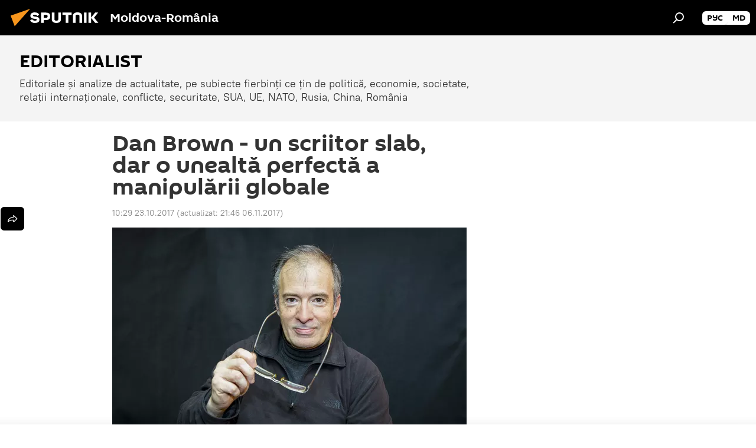

--- FILE ---
content_type: text/html; charset=utf-8
request_url: https://ro.sputniknews.com/20171023/dan-brown-scriitor-slab-unealta-perfecta-manipulare-globala-15205597.html
body_size: 21708
content:
<!DOCTYPE html><html lang="ro" data-lang="ron" data-charset="" dir="ltr"><head prefix="og: http://ogp.me/ns# fb: http://ogp.me/ns/fb# article: http://ogp.me/ns/article#"><title>Dan Brown - un scriitor slab, dar o unealtă perfectă a manipulării globale</title><meta name="description" content='"Acum principala teză promovată de Dan Brown este că Dumnezeu va fi înlocuit cu o conștiință globală - anulând astfel, logic, tot ceea ce lumea de până acum... 23.10.2017, Sputnik Moldova-România'><meta name="keywords" content="dragoș dumitriu"><meta http-equiv="X-UA-Compatible" content="IE=edge,chrome=1"><meta http-equiv="Content-Type" content="text/html; charset=utf-8"><meta name="robots" content="index, follow, max-image-preview:large"><meta name="viewport" content="width=device-width, initial-scale=1.0, maximum-scale=1.0, user-scalable=yes"><meta name="HandheldFriendly" content="true"><meta name="MobileOptimzied" content="width"><meta name="referrer" content="always"><meta name="format-detection" content="telephone=no"><meta name="format-detection" content="address=no"><link rel="alternate" type="application/rss+xml" href="https://ro.sputniknews.com/export/rss2/archive/index.xml"><link rel="canonical" href="https://ro.sputniknews.com/20171023/dan-brown-scriitor-slab-unealta-perfecta-manipulare-globala-15205597.html"><link rel="preload" as="image" href="https://cdnn1.img.md.sputniknews.com/img/1103/85/11038502_0:0:1823:1030_600x0_80_0_0_5d96f161ec4421c77eb4cc775934b3e4.jpg.webp"><link rel="preconnect" href="https://cdnn1.img.md.sputniknews.com/images/"><link rel="dns-prefetch" href="https://cdnn1.img.md.sputniknews.com/images/"><link rel="alternate" hreflang="ro" href="https://ro.sputniknews.com/20171023/dan-brown-scriitor-slab-unealta-perfecta-manipulare-globala-15205597.html"><link rel="alternate" hreflang="x-default" href="https://ro.sputniknews.com/20171023/dan-brown-scriitor-slab-unealta-perfecta-manipulare-globala-15205597.html"><link rel="apple-touch-icon" sizes="57x57" href="https://cdnn1.img.md.sputniknews.com/i/favicon/favicon-57x57.png"><link rel="apple-touch-icon" sizes="60x60" href="https://cdnn1.img.md.sputniknews.com/i/favicon/favicon-60x60.png"><link rel="apple-touch-icon" sizes="72x72" href="https://cdnn1.img.md.sputniknews.com/i/favicon/favicon-72x72.png"><link rel="apple-touch-icon" sizes="76x76" href="https://cdnn1.img.md.sputniknews.com/i/favicon/favicon-76x76.png"><link rel="apple-touch-icon" sizes="114x114" href="https://cdnn1.img.md.sputniknews.com/i/favicon/favicon-114x114.png"><link rel="apple-touch-icon" sizes="120x120" href="https://cdnn1.img.md.sputniknews.com/i/favicon/favicon-120x120.png"><link rel="apple-touch-icon" sizes="144x144" href="https://cdnn1.img.md.sputniknews.com/i/favicon/favicon-144x144.png"><link rel="apple-touch-icon" sizes="152x152" href="https://cdnn1.img.md.sputniknews.com/i/favicon/favicon-152x152.png"><link rel="apple-touch-icon" sizes="180x180" href="https://cdnn1.img.md.sputniknews.com/i/favicon/favicon-180x180.png"><link rel="icon" type="image/png" sizes="192x192" href="https://cdnn1.img.md.sputniknews.com/i/favicon/favicon-192x192.png"><link rel="icon" type="image/png" sizes="32x32" href="https://cdnn1.img.md.sputniknews.com/i/favicon/favicon-32x32.png"><link rel="icon" type="image/png" sizes="96x96" href="https://cdnn1.img.md.sputniknews.com/i/favicon/favicon-96x96.png"><link rel="icon" type="image/png" sizes="16x16" href="https://cdnn1.img.md.sputniknews.com/i/favicon/favicon-16x16.png"><link rel="manifest" href="/project_data/manifest.json?4"><meta name="msapplication-TileColor" content="#F4F4F4"><meta name="msapplication-TileImage" content="https://cdnn1.img.md.sputniknews.com/i/favicon/favicon-144x144.png"><meta name="theme-color" content="#F4F4F4"><link rel="shortcut icon" href="https://cdnn1.img.md.sputniknews.com/i/favicon/favicon.ico"><meta property="fb:app_id" content="565979577238890"><meta property="fb:pages" content="1244227432255085"><meta name="analytics:lang" content="ron"><meta name="analytics:title" content="Dan Brown - un scriitor slab, dar o unealtă perfectă a manipulării globale"><meta name="analytics:keyw" content="columnists, person_Drago_Dumitriu"><meta name="analytics:rubric" content=""><meta name="analytics:tags" content="EDITORIALIST, Dragoș Dumitriu"><meta name="analytics:site_domain" content="ro.sputniknews.com"><meta name="analytics:article_id" content="15205597"><meta name="analytics:url" content="https://ro.sputniknews.com/20171023/dan-brown-scriitor-slab-unealta-perfecta-manipulare-globala-15205597.html"><meta name="analytics:p_ts" content="1508743740"><meta name="analytics:author" content="Dragoș  Dumitriu"><meta name="analytics:isscroll" content="0"><meta property="og:url" content="https://ro.sputniknews.com/20171023/dan-brown-scriitor-slab-unealta-perfecta-manipulare-globala-15205597.html"><meta property="og:title" content="Dan Brown - un scriitor slab, dar o unealtă perfectă a manipulării globale"><meta property="og:description" content='"Acum principala teză promovată de Dan Brown este că Dumnezeu va fi înlocuit cu o conștiință globală - anulând astfel, logic, tot ceea ce lumea de până acum consideră firesc și incontestabil"'><meta property="og:type" content="article"><meta property="og:site_name" content="Sputnik Moldova-România"><meta property="og:locale" content="ro_MD"><meta property="og:image" content="https://cdnn1.img.md.sputniknews.com/img/1103/85/11038502_0:0:1823:1030_2072x0_60_0_0_28f7e7c24eabde201a7a804abf39c1be.jpg.webp"><meta name="relap-image" content="https://cdnn1.img.md.sputniknews.com/i/logo/logo-social.png"><meta name="twitter:card" content="summary_large_image"><meta name="twitter:image" content="https://cdnn1.img.md.sputniknews.com/img/1103/85/11038502_0:0:1823:1030_2072x0_60_0_0_28f7e7c24eabde201a7a804abf39c1be.jpg.webp"><meta property="article:published_time" content="20171023T1029+0300"><meta property="article:modified_time" content="20171106T2146+0200"><meta property="article:author" content="Dragoș  Dumitriu"><link rel="author" href="https://ro.sputniknews.com/author_dragos_dumitriu/"><meta property="article:section" content="Știri"><meta property="article:tag" content="Dragoș Dumitriu"><meta name="relap-entity-id" content="15205597"><meta property="fb:pages" content="1244227432255085"><link rel="preload" as="style" onload="this.onload=null;this.rel='stylesheet'" type="text/css" href="https://cdnn1.img.md.sputniknews.com/css/libs/fonts.min.css?911eb65935"><link rel="stylesheet" type="text/css" href="https://cdnn1.img.md.sputniknews.com/css/common.min.css?9149894256"><link rel="stylesheet" type="text/css" href="https://cdnn1.img.md.sputniknews.com/css/article.min.css?913fe17605"><script src="https://cdnn1.img.md.sputniknews.com/min/js/dist/head.js?9c9052ef3"></script><script data-iub-purposes="1">var _paq = _paq || []; (function() {var stackDomain = window.location.hostname.split('.').reverse();var domain = stackDomain[1] + '.' + stackDomain[0];_paq.push(['setCDNMask', new RegExp('cdn(\\w+).img.'+domain)]); _paq.push(['setSiteId', 'sputnik_md']); _paq.push(['trackPageView']); _paq.push(['enableLinkTracking']); var d=document, g=d.createElement('script'), s=d.getElementsByTagName('script')[0]; g.type='text/javascript'; g.defer=true; g.async=true; g.src='//a.sputniknews.com/js/sputnik.js'; s.parentNode.insertBefore(g,s); } )();</script><script type="text/javascript" src="https://cdnn1.img.md.sputniknews.com/min/js/libs/banners/adfx.loader.bind.js?98d724fe2"></script><script>
                (window.yaContextCb = window.yaContextCb || []).push(() => {
                    replaceOriginalAdFoxMethods();
                    window.Ya.adfoxCode.hbCallbacks = window.Ya.adfoxCode.hbCallbacks || [];
                })
            </script><!--В <head> сайта один раз добавьте код загрузчика-->
<script>window.yaContextCb = window.yaContextCb || []</script>
<script src="https://yandex.ru/ads/system/context.js" async></script><script>var endlessScrollFirst = 15205597; var endlessScrollUrl = '/services/article/infinity/'; var endlessScrollAlgorithm = ''; var endlessScrollQueue = [60122689, 60120510, 60073829, 60046531, 60039966, 59980350, 59978923, 59949126, 59946120, 59945929, 59733207, 59686929, 59602564, 59597663, 59573548];</script><script>var endlessScrollFirst = 15205597; var endlessScrollUrl = '/services/article/infinity/'; var endlessScrollAlgorithm = ''; var endlessScrollQueue = [60122689, 60120510, 60073829, 60046531, 60039966, 59980350, 59978923, 59949126, 59946120, 59945929, 59733207, 59686929, 59602564, 59597663, 59573548];</script></head><body id="body" data-ab="a" data-emoji="0" class="site_md m-page-article "><div class="schema_org" itemscope="itemscope" itemtype="https://schema.org/WebSite"><meta itemprop="name" content="Sputnik Moldova-România"><meta itemprop="alternateName" content="Sputnik Moldova-România"><meta itemprop="description" content="Știri de ultimă oră din România și din lume, știri pe surse interne și știri oficiale, externe legate de Rusia, UE, SUA, NATO – pe Sputnik ro"><a itemprop="url" href="https://ro.sputniknews.com" title="Sputnik Moldova-România"> </a><meta itemprop="image" content="https://ro.sputniknews.com/i/logo/logo.png"></div><ul class="schema_org" itemscope="itemscope" itemtype="http://schema.org/BreadcrumbList"><li itemprop="itemListElement" itemscope="itemscope" itemtype="http://schema.org/ListItem"><meta itemprop="name" content="Sputnik Moldova-România"><meta itemprop="position" content="1"><meta itemprop="item" content="https://ro.sputniknews.com"><a itemprop="url" href="https://ro.sputniknews.com" title="Sputnik Moldova-România"> </a></li><li itemprop="itemListElement" itemscope="itemscope" itemtype="http://schema.org/ListItem"><meta itemprop="name" content="Știri"><meta itemprop="position" content="2"><meta itemprop="item" content="https://ro.sputniknews.com/20171023/"><a itemprop="url" href="https://ro.sputniknews.com/20171023/" title="Știri"> </a></li><li itemprop="itemListElement" itemscope="itemscope" itemtype="http://schema.org/ListItem"><meta itemprop="name" content="Dan Brown - un scriitor slab, dar o unealtă perfectă a manipulării globale"><meta itemprop="position" content="3"><meta itemprop="item" content="https://ro.sputniknews.com/20171023/dan-brown-scriitor-slab-unealta-perfecta-manipulare-globala-15205597.html"><a itemprop="url" href="https://ro.sputniknews.com/20171023/dan-brown-scriitor-slab-unealta-perfecta-manipulare-globala-15205597.html" title="Dan Brown - un scriitor slab, dar o unealtă perfectă a manipulării globale"> </a></li></ul><div class="container"><div class="banner m-before-header m-article-desktop" data-position="article_desktop_header" data-infinity="1"><aside class="banner__content"><iframe class="relap-runtime-iframe" style="position:absolute;top:-9999px;left:-9999px;visibility:hidden;" srcdoc="<script src='https://relap.io/v7/relap.js' data-relap-token='HvaPHeJmpVila25r'></script>"></iframe>

<!--AdFox START-->
<!--riaru-->
<!--Площадка: md.sputniknews.ru / * / *-->
<!--Тип баннера: 100%x-->
<!--Расположение: 38323_r-bn23-х120-desk-->
<div id="adfox_article_desk100_120-1_1"></div>
<script>
    window.yaContextCb.push(()=>{
        Ya.adfoxCode.create({
            ownerId: 249922,
        containerId: 'adfox_article_desk100_120-1_1',
            params: {
                pp: 'bqot',
            ps: 'ckbh',
            p2: 'fluh',
            puid1: '',
            puid2: '',
            puid3: '',
            puid4: 'columnists:person_Drago_Dumitriu',
            puid5: ''
            }
        })
    })
</script></aside></div><div class="banner m-before-header m-article-mobile" data-position="article_mobile_header" data-infinity="1"><aside class="banner__content"><!--AdFox START-->
<!--riaru-->
<!--Площадка: md.sputniknews.ru / * / *-->
<!--Тип баннера: 100%x-->
<!--Расположение: 38328_r-bn28-х100-mob-->
<div id="adfox_article_mob-1-100-300_1"></div>
<script>
    window.yaContextCb.push(()=>{
        Ya.adfoxCode.create({
            ownerId: 249922,
        containerId: 'adfox_article_mob-1-100-300_1',
            params: {
                pp: 'bqov',
            ps: 'ckbh',
            p2: 'fluh',
            puid1: '',
            puid2: '',
            puid3: '',
            puid4: 'columnists:person_Drago_Dumitriu',
            puid5: ''
            }
        })
    })
</script></aside></div></div><div class="page" id="page"><div id="alerts"><script type="text/template" id="alertAfterRegisterTemplate">
                    
                        <div class="auth-alert m-hidden" id="alertAfterRegister">
                            <div class="auth-alert__text">
                                <%- data.success_title %> <br />
                                <%- data.success_email_1 %>
                                <span class="m-email"></span>
                                <%- data.success_email_2 %>
                            </div>
                            <div class="auth-alert__btn">
                                <button class="form__btn m-min m-black confirmEmail">
                                    <%- data.send %>
                                </button>
                            </div>
                        </div>
                    
                </script><script type="text/template" id="alertAfterRegisterNotifyTemplate">
                    
                        <div class="auth-alert" id="alertAfterRegisterNotify">
                            <div class="auth-alert__text">
                                <%- data.golink_1 %>
                                <span class="m-email">
                                    <%- user.mail %>
                                </span>
                                <%- data.golink_2 %>
                            </div>
                            <% if (user.registerConfirmCount <= 2 ) {%>
                                <div class="auth-alert__btn">
                                    <button class="form__btn m-min m-black confirmEmail">
                                        <%- data.send %>
                                    </button>
                                </div>
                            <% } %>
                        </div>
                    
                </script></div><div class="anchor" id="anchor"><div class="header " id="header"><div class="m-relative"><div class="container m-header"><div class="header__wrap"><div class="header__name"><div class="header__logo"><a href="/" title="Sputnik Moldova-România"><svg xmlns="http://www.w3.org/2000/svg" width="176" height="44" viewBox="0 0 176 44" fill="none"><path class="chunk_1" fill-rule="evenodd" clip-rule="evenodd" d="M45.8073 18.3817C45.8073 19.5397 47.1661 19.8409 49.3281 20.0417C54.1074 20.4946 56.8251 21.9539 56.8461 25.3743C56.8461 28.7457 54.2802 30.9568 48.9989 30.9568C44.773 30.9568 42.1067 29.1496 41 26.5814L44.4695 24.5688C45.3754 25.9277 46.5334 27.0343 49.4005 27.0343C51.3127 27.0343 52.319 26.4296 52.319 25.5751C52.319 24.5665 51.6139 24.2163 48.3942 23.866C43.7037 23.3617 41.3899 22.0029 41.3899 18.5824C41.3899 15.9675 43.3511 13 48.9359 13C52.9611 13 55.6274 14.8095 56.4305 17.1746L53.1105 19.1358C53.0877 19.1012 53.0646 19.0657 53.041 19.0295C52.4828 18.1733 51.6672 16.9224 48.6744 16.9224C46.914 16.9224 45.8073 17.4758 45.8073 18.3817ZM67.4834 13.3526H59.5918V30.707H64.0279V26.0794H67.4484C72.1179 26.0794 75.0948 24.319 75.0948 19.6401C75.0854 15.3138 72.6199 13.3526 67.4834 13.3526ZM67.4834 22.206H64.0186V17.226H67.4834C69.8975 17.226 70.654 18.0291 70.654 19.6891C70.6587 21.6527 69.6524 22.206 67.4834 22.206ZM88.6994 24.7206C88.6994 26.2289 87.4924 27.0857 85.3794 27.0857C83.3178 27.0857 82.1597 26.2289 82.1597 24.7206V13.3526H77.7236V25.0264C77.7236 28.6477 80.7425 30.9615 85.4704 30.9615C89.9999 30.9615 93.1168 28.8601 93.1168 25.0264V13.3526H88.6808L88.6994 24.7206ZM136.583 13.3526H132.159V30.7023H136.583V13.3526ZM156.097 13.3526L149.215 21.9235L156.45 30.707H151.066L144.276 22.4559V30.707H139.85V13.3526H144.276V21.8021L151.066 13.3526H156.097ZM95.6874 17.226H101.221V30.707H105.648V17.226H111.181V13.3526H95.6874V17.226ZM113.49 18.7342C113.49 15.2134 116.458 13 121.085 13C125.715 13 128.888 15.0616 128.902 18.7342V30.707H124.466V18.935C124.466 17.6789 123.259 16.8734 121.146 16.8734C119.094 16.8734 117.926 17.6789 117.926 18.935V30.707H113.49V18.7342Z" fill="white"></path><path class="chunk_2" d="M41 7L14.8979 36.5862L8 18.431L41 7Z" fill="#F8961D"></path></svg></a></div><div class="header__project"><span class="header__project-title">Moldova-România</span></div></div><div class="header__controls" data-nosnippet=""><div class="share m-header" data-id="15205597" data-url="https://ro.sputniknews.com/20171023/dan-brown-scriitor-slab-unealta-perfecta-manipulare-globala-15205597.html" data-title="Dan Brown - un scriitor slab, dar o unealtă perfectă a manipulării globale"></div><div class="header__menu"><span class="header__menu-item" data-modal-open="search"><svg class="svg-icon"><use xmlns:xlink="http://www.w3.org/1999/xlink" xlink:href="/i/sprites/package/inline.svg?63#search"></use></svg></span></div><div class="switcher m-double"><div class="switcher__label"><span class="switcher__title"></span><span class="switcher__icon"><svg class="svg-icon"><use xmlns:xlink="http://www.w3.org/1999/xlink" xlink:href="/i/sprites/package/inline.svg?63#arrowDown"></use></svg></span></div><div class="switcher__dropdown"><div translate="no" class="notranslate"><div class="switcher__list"><a href="https://md.sputniknews.ru/" class="switcher__link"><span class="switcher__project">Sputnik Молдова</span><span class="switcher__abbr" data-abbr="рус">рус</span></a><a href="https://md.sputniknews.com/" class="switcher__link"><span class="switcher__project">Sputnik Moldova</span><span class="switcher__abbr" data-abbr="md">md</span></a></div></div></div></div></div></div></div></div></div></div><script>var GLOBAL = GLOBAL || {}; GLOBAL.translate = {}; GLOBAL.rtl = 0; GLOBAL.lang = "ron"; GLOBAL.design = "md"; GLOBAL.charset = ""; GLOBAL.project = "sputnik_md"; GLOBAL.htmlCache = 1; GLOBAL.translate.search = {}; GLOBAL.translate.search.notFound = "Nu a fost găsit nimic"; GLOBAL.translate.search.stringLenght = "Introduceți mai multe litere pentru căutare"; GLOBAL.www = "https://ro.sputniknews.com"; GLOBAL.seo = {}; GLOBAL.seo.title = ""; GLOBAL.seo.keywords = ""; GLOBAL.seo.description = ""; GLOBAL.sock = {}; GLOBAL.sock.server = "https://cm.sputniknews.com/chat"; GLOBAL.sock.lang = "ron"; GLOBAL.sock.project = "sputnik_md"; GLOBAL.social = {}; GLOBAL.social.fbID = "565979577238890"; GLOBAL.share = [ { name: 'twitter', mobile: false },{ name: 'odnoklassniki', mobile: false },{ name: 'telegram', mobile: false },{ name: 'whatsapp', mobile: false },{ name: 'messenger', mobile: true } ]; GLOBAL.csrf_token = ''; GLOBAL.search = {}; GLOBAL.auth = {}; GLOBAL.auth.status = 'error'; GLOBAL.auth.provider = ''; GLOBAL.auth.twitter = '/id/twitter/request/'; GLOBAL.auth.facebook = '/id/facebook/request/'; GLOBAL.auth.vkontakte = '/id/vkontakte/request/'; GLOBAL.auth.google = '/id/google/request/'; GLOBAL.auth.ok = '/id/ok/request/'; GLOBAL.auth.apple = '/id/apple/request/'; GLOBAL.auth.moderator = ''; GLOBAL.user = {}; GLOBAL.user.id = ""; GLOBAL.user.emailActive = ""; GLOBAL.user.registerConfirmCount = 0; GLOBAL.article = GLOBAL.article || {}; GLOBAL.article.id = 15205597; GLOBAL.article.chat_expired = !!1; GLOBAL.chat = GLOBAL.chat || {}; GLOBAL.chat.show = !!1; GLOBAL.locale = {"convertDate":{"yesterday":"Ieri","hours":{"nominative":"%{s} \u043c\u0438\u043d\u0443\u0442\u0443 \u043d\u0430\u0437\u0430\u0434","genitive":"%{s} \u043c\u0438\u043d\u0443\u0442\u044b \u043d\u0430\u0437\u0430\u0434"},"minutes":{"nominative":"%{s} \u0447\u0430\u0441 \u043d\u0430\u0437\u0430\u0434","genitive":"%{s} \u0447\u0430\u0441\u0430 \u043d\u0430\u0437\u0430\u0434"}},"js_templates":{"unread":"\u041d\u0435\u043f\u0440\u043e\u0447\u0438\u0442\u0430\u043d\u043d\u044b\u0435","you":"\u0412\u044b","author":"\u0430\u0432\u0442\u043e\u0440","report":"\u041f\u043e\u0436\u0430\u043b\u043e\u0432\u0430\u0442\u044c\u0441\u044f","reply":"\u041e\u0442\u0432\u0435\u0442\u0438\u0442\u044c","block":"\u0417\u0430\u0431\u043b\u043e\u043a\u0438\u0440\u043e\u0432\u0430\u0442\u044c","remove":"\u0423\u0434\u0430\u043b\u0438\u0442\u044c","closeall":"\u0417\u0430\u043a\u0440\u044b\u0442\u044c \u0432\u0441\u0435","notifications":"Notificaciones","disable_twelve":"\u041e\u0442\u043a\u043b\u044e\u0447\u0438\u0442\u044c \u043d\u0430 12 \u0447\u0430\u0441\u043e\u0432","new_message":"\u041d\u043e\u0432\u043e\u0435 \u0441\u043e\u043e\u0431\u0449\u0435\u043d\u0438\u0435 \u043e\u0442sputniknews.ru","acc_block":"\u0412\u0430\u0448 \u0430\u043a\u043a\u0430\u0443\u043d\u0442 \u0437\u0430\u0431\u043b\u043e\u043a\u0438\u0440\u043e\u0432\u0430\u043d \u0430\u0434\u043c\u0438\u043d\u0438\u0441\u0442\u0440\u0430\u0442\u043e\u0440\u043e\u043c \u0441\u0430\u0439\u0442\u0430","acc_unblock":"\u0412\u0430\u0448 \u0430\u043a\u043a\u0430\u0443\u043d\u0442 \u0440\u0430\u0437\u0431\u043b\u043e\u043a\u0438\u0440\u043e\u0432\u0430\u043d \u0430\u0434\u043c\u0438\u043d\u0438\u0441\u0442\u0440\u0430\u0442\u043e\u0440\u043e\u043c \u0441\u0430\u0439\u0442\u0430","you_subscribe_1":"\u0412\u044b \u043f\u043e\u0434\u043f\u0438\u0441\u0430\u043d\u044b \u043d\u0430 \u0442\u0435\u043c\u0443 ","you_subscribe_2":"\u0423\u043f\u0440\u0430\u0432\u043b\u044f\u0442\u044c \u0441\u0432\u043e\u0438\u043c\u0438 \u043f\u043e\u0434\u043f\u0438\u0441\u043a\u0430\u043c\u0438 \u0432\u044b \u043c\u043e\u0436\u0435\u0442\u0435 \u0432 \u043b\u0438\u0447\u043d\u043e\u043c \u043a\u0430\u0431\u0438\u043d\u0435\u0442\u0435","you_received_warning_1":"\u0412\u044b \u043f\u043e\u043b\u0443\u0447\u0438\u043b\u0438 ","you_received_warning_2":" \u043f\u0440\u0435\u0434\u0443\u043f\u0440\u0435\u0436\u0434\u0435\u043d\u0438\u0435. \u0423\u0432\u0430\u0436\u0430\u0439\u0442\u0435 \u0434\u0440\u0443\u0433\u0438\u0445 \u0443\u0447\u0430\u0441\u0442\u043d\u0438\u043a\u043e\u0432 \u0438 \u043d\u0435 \u043d\u0430\u0440\u0443\u0448\u0430\u0439\u0442\u0435 \u043f\u0440\u0430\u0432\u0438\u043b\u0430 \u043a\u043e\u043c\u043c\u0435\u043d\u0442\u0438\u0440\u043e\u0432\u0430\u043d\u0438\u044f. \u041f\u043e\u0441\u043b\u0435 \u0442\u0440\u0435\u0442\u044c\u0435\u0433\u043e \u043d\u0430\u0440\u0443\u0448\u0435\u043d\u0438\u044f \u0432\u044b \u0431\u0443\u0434\u0435\u0442\u0435 \u0437\u0430\u0431\u043b\u043e\u043a\u0438\u0440\u043e\u0432\u0430\u043d\u044b \u043d\u0430 12 \u0447\u0430\u0441\u043e\u0432.","block_time":"\u0421\u0440\u043e\u043a \u0431\u043b\u043e\u043a\u0438\u0440\u043e\u0432\u043a\u0438: ","hours":" \u0447\u0430\u0441\u043e\u0432","forever":"\u043d\u0430\u0432\u0441\u0435\u0433\u0434\u0430","feedback":"\u0421\u0432\u044f\u0437\u0430\u0442\u044c\u0441\u044f","my_subscriptions":"\u041c\u043e\u0438 \u043f\u043e\u0434\u043f\u0438\u0441\u043a\u0438","rules":"\u041f\u0440\u0430\u0432\u0438\u043b\u0430 \u043a\u043e\u043c\u043c\u0435\u043d\u0442\u0438\u0440\u043e\u0432\u0430\u043d\u0438\u044f \u043c\u0430\u0442\u0435\u0440\u0438\u0430\u043b\u043e\u0432","chat":"\u0427\u0430\u0442: ","chat_new_messages":"\u041d\u043e\u0432\u044b\u0435 \u0441\u043e\u043e\u0431\u0449\u0435\u043d\u0438\u044f \u0432 \u0447\u0430\u0442\u0435","chat_moder_remove_1":"\u0412\u0430\u0448\u0435 \u0441\u043e\u043e\u0431\u0449\u0435\u043d\u0438\u0435 ","chat_moder_remove_2":" \u0431\u044b\u043b\u043e \u0443\u0434\u0430\u043b\u0435\u043d\u043e \u0430\u0434\u043c\u0438\u043d\u0438\u0441\u0442\u0440\u0430\u0442\u043e\u0440\u043e\u043c","chat_close_time_1":"\u0412 \u0447\u0430\u0442\u0435 \u043d\u0438\u043a\u0442\u043e \u043d\u0435 \u043f\u0438\u0441\u0430\u043b \u0431\u043e\u043b\u044c\u0448\u0435 12 \u0447\u0430\u0441\u043e\u0432, \u043e\u043d \u0437\u0430\u043a\u0440\u043e\u0435\u0442\u0441\u044f \u0447\u0435\u0440\u0435\u0437 ","chat_close_time_2":" \u0447\u0430\u0441\u043e\u0432","chat_new_emoji_1":"\u041d\u043e\u0432\u044b\u0435 \u0440\u0435\u0430\u043a\u0446\u0438\u0438 ","chat_new_emoji_2":" \u0432\u0430\u0448\u0435\u043c\u0443 \u0441\u043e\u043e\u0431\u0449\u0435\u043d\u0438\u044e ","chat_message_reply_1":"\u041d\u0430 \u0432\u0430\u0448 \u043a\u043e\u043c\u043c\u0435\u043d\u0442\u0430\u0440\u0438\u0439 ","chat_message_reply_2":" \u043e\u0442\u0432\u0435\u0442\u0438\u043b \u043f\u043e\u043b\u044c\u0437\u043e\u0432\u0430\u0442\u0435\u043b\u044c ","emoji_1":"\u00cemi place","emoji_2":"Z\u00e2mbet","emoji_3":"Mirare","emoji_4":"Triste\u021be","emoji_5":"Revolt\u0103tor","emoji_6":"Nu-mi place","site_subscribe_podcast":{"success":"\u0421\u043f\u0430\u0441\u0438\u0431\u043e, \u0432\u044b \u043f\u043e\u0434\u043f\u0438\u0441\u0430\u043d\u044b \u043d\u0430 \u0440\u0430\u0441\u0441\u044b\u043b\u043a\u0443! \u041d\u0430\u0441\u0442\u0440\u043e\u0438\u0442\u044c \u0438\u043b\u0438 \u043e\u0442\u043c\u0435\u043d\u0438\u0442\u044c \u043f\u043e\u0434\u043f\u0438\u0441\u043a\u0443 \u043c\u043e\u0436\u043d\u043e \u0432 \u043b\u0438\u0447\u043d\u043e\u043c \u043a\u0430\u0431\u0438\u043d\u0435\u0442\u0435","subscribed":"\u0412\u044b \u0443\u0436\u0435 \u043f\u043e\u0434\u043f\u0438\u0441\u0430\u043d\u044b \u043d\u0430 \u044d\u0442\u0443 \u0440\u0430\u0441\u0441\u044b\u043b\u043a\u0443","error":"\u041f\u0440\u043e\u0438\u0437\u043e\u0448\u043b\u0430 \u043d\u0435\u043f\u0440\u0435\u0434\u0432\u0438\u0434\u0435\u043d\u043d\u0430\u044f \u043e\u0448\u0438\u0431\u043a\u0430. \u041f\u043e\u0436\u0430\u043b\u0443\u0439\u0441\u0442\u0430, \u043f\u043e\u0432\u0442\u043e\u0440\u0438\u0442\u0435 \u043f\u043e\u043f\u044b\u0442\u043a\u0443 \u043f\u043e\u0437\u0436\u0435"}},"smartcaptcha":{"site_key":"ysc1_Zf0zfLRI3tRHYHJpbX6EjjBcG1AhG9LV0dmZQfJu8ba04c1b"}}; GLOBAL = {...GLOBAL, ...{"subscribe":{"email":"Introduce\u021bi adresa de e-mail","button":"Abonare","send":"Mul\u021bumim, v-a fost expediat un e-mail cu link pentru confirmarea abon\u0103rii","subscribe":"Mul\u021bumim, sunte\u021bi abonat la newsletter! Pute\u021bi configura sau anula abonamentul \u00een cabinetul personal","confirm":"Sunte\u021bi deja abonat la acest newsletter","registration":{"@attributes":{"button":"\u0417\u0430\u0440\u0435\u0433\u0438\u0441\u0442\u0440\u0438\u0440\u043e\u0432\u0430\u0442\u044c\u0441\u044f"}},"social":{"@attributes":{"count":"11"},"comment":[{},{}],"item":[{"@attributes":{"type":"yt","title":"YouTube"}},{"@attributes":{"type":"sc","title":"SoundCloud"}},{"@attributes":{"type":"ok","title":"odnoklassniki"}},{"@attributes":{"type":"tw","title":"twitter"}},{"@attributes":{"type":"tam","title":"tamtam"}},{"@attributes":{"type":"vk","title":"vkontakte"}},{"@attributes":{"type":"tg","title":"telegram"}},{"@attributes":{"type":"yd","title":"yandex dzen"}},{"@attributes":{"type":"vb","title":"viber"}}]}}}}; GLOBAL.js = {}; GLOBAL.js.videoplayer = "https://cdnn1.img.md.sputniknews.com/min/js/dist/videoplayer.js?9651130d6"; GLOBAL.userpic = "/userpic/"; GLOBAL.gmt = ""; GLOBAL.tz = "+0200"; GLOBAL.projectList = [ { title: 'Internațional', country: [ { title: 'Engleză', url: 'https://sputnikglobe.com', flag: 'flags-INT', lang: 'International', lang2: 'English' }, ] }, { title: 'Orientul Mijlociu', country: [ { title: 'Arabă', url: 'https://sarabic.ae/', flag: 'flags-INT', lang: 'Sputnik عربي', lang2: 'Arabic' }, { title: 'Turcă', url: 'https://anlatilaninotesi.com.tr/', flag: 'flags-TUR', lang: 'Türkiye', lang2: 'Türkçe' }, { title: 'Farsi', url: 'https://spnfa.ir/', flag: 'flags-INT', lang: 'Sputnik ایران', lang2: 'Persian' }, { title: 'Dari', url: 'https://sputnik.af/', flag: 'flags-INT', lang: 'Sputnik افغانستان', lang2: 'Dari' }, ] }, { title: 'America Latină', country: [ { title: 'Spaniolă', url: 'https://noticiaslatam.lat/', flag: 'flags-INT', lang: 'Mundo', lang2: 'Español' }, { title: 'Portugheză', url: 'https://noticiabrasil.net.br/', flag: 'flags-BRA', lang: 'Brasil', lang2: 'Português' }, ] }, { title: 'Asia de Sud', country: [ { title: 'Hindi', url: 'https://hindi.sputniknews.in', flag: 'flags-IND', lang: 'भारत', lang2: 'हिंदी' }, { title: 'Engleză', url: 'https://sputniknews.in', flag: 'flags-IND', lang: 'India', lang2: 'English' }, ] }, { title: 'Asia de Est și de Sud-Est', country: [ { title: 'Vietnameză', url: 'https://kevesko.vn/', flag: 'flags-VNM', lang: 'Việt Nam', lang2: 'Tiếng Việt' }, { title: 'Japoneză', url: 'https://sputniknews.jp/', flag: 'flags-JPN', lang: '日本', lang2: '日本語' }, { title: 'Chineză', url: 'https://sputniknews.cn/', flag: 'flags-CHN', lang: '中国', lang2: '中文' }, ] }, { title: 'Asia Centrală', country: [ { title: 'Cazahă', url: 'https://sputnik.kz/', flag: 'flags-KAZ', lang: 'Қазақстан', lang2: 'Қазақ тілі' }, { title: 'Kirghiză', url: 'https://sputnik.kg/', flag: 'flags-KGZ', lang: 'Кыргызстан', lang2: 'Кыргызча' }, { title: 'Uzbecă', url: 'https://oz.sputniknews.uz/', flag: 'flags-UZB', lang: 'Oʻzbekiston', lang2: 'Ўзбекча' }, { title: 'Tadjică', url: 'https://sputnik.tj/', flag: 'flags-TJK', lang: 'Тоҷикистон', lang2: 'Тоҷикӣ' }, ] }, { title: 'Africa', country: [ { title: 'Franceză', url: 'https://fr.sputniknews.africa/', flag: 'flags-INT', lang: 'Afrique', lang2: 'Français' }, { title: 'Engleză', url: 'https://en.sputniknews.africa', flag: 'flags-INT', lang: 'Africa', lang2: 'English' }, ] }, { title: 'Caucaz', country: [ { title: 'Armeană', url: 'https://arm.sputniknews.ru/', flag: 'flags-ARM', lang: 'Արմենիա', lang2: 'Հայերեն' }, { title: 'Abhază', url: 'https://sputnik-abkhazia.info/', flag: 'flags-ABH', lang: 'Аҧсны', lang2: 'Аҧсышәала' }, { title: 'Osetă', url: 'https://sputnik-ossetia.com/', flag: 'flags-OST', lang: 'Хуссар Ирыстон', lang2: 'Иронау' }, { title: 'Georgiană', url: 'https://sputnik-georgia.com/', flag: 'flags-GEO', lang: 'საქართველო', lang2: 'ქართული' }, { title: 'Azeră', url: 'https://sputnik.az/', flag: 'flags-AZE', lang: 'Azərbaycan', lang2: 'Аzərbaycanca' }, ] }, { title: 'Europa', country: [ { title: 'Sârbă', url: 'https://sputnikportal.rs/', flag: 'flags-SRB', lang: 'Србиjа', lang2: 'Српски' }, { title: 'Rusă', url: 'https://lv.sputniknews.ru/', flag: 'flags-LVA', lang: 'Latvija', lang2: 'Русский' }, { title: 'Rusă', url: 'https://lt.sputniknews.ru/', flag: 'flags-LTU', lang: 'Lietuva', lang2: 'Русский' }, { title: 'Moldovenească', url: 'https://md.sputniknews.com/', flag: 'flags-MDA', lang: 'Moldova', lang2: 'Moldovenească' }, { title: 'Belarusă', url: 'https://bel.sputnik.by/', flag: 'flags-BLR', lang: 'Беларусь', lang2: 'Беларускi' } ] }, ];</script><div class="wrapper" id="endless" data-infinity-max-count="2"><div class="endless__item " data-infinity="1" data-supertag="1" data-remove-fat="0" data-advertisement-project="0" data-remove-advertisement="0" data-id="15205597" data-date="20171023" data-endless="1" data-domain="ro.sputniknews.com" data-project="sputnik_md" data-url="/20171023/dan-brown-scriitor-slab-unealta-perfecta-manipulare-globala-15205597.html" data-full-url="https://ro.sputniknews.com/20171023/dan-brown-scriitor-slab-unealta-perfecta-manipulare-globala-15205597.html" data-title="Dan Brown - un scriitor slab, dar o unealtă perfectă a manipulării globale" data-published="2017-10-23T10:29+0300" data-text-length="0" data-keywords="dragoș dumitriu" data-author="Dragoș  Dumitriu" data-analytics-keyw="person_Drago_Dumitriu" data-analytics-rubric="" data-analytics-tags="EDITORIALIST, Dragoș Dumitriu" data-article-show="" data-chat-expired="" data-pts="1508743740" data-article-type="article" data-is-scroll="1" data-head-title="Dan Brown - un scriitor slab, dar o unealtă perfectă a manipulării globale - Sputnik Moldova-România, 23.10.2017"><a href="/columnists/" class="container article__supertag-header m-columnists " title="EDITORIALIST"><div class="article__supertag-header-align"><div class="article__supertag-header-title">EDITORIALIST</div><div class="article__supertag-header-announce">Editoriale și analize de actualitate, pe subiecte fierbinți ce țin de politică, economie, societate, relații internaționale, conflicte, securitate, SUA, UE, NATO, Rusia, China, România</div></div></a><div class="container m-content"><div class="layout"><div class="article "><div class="article__meta" itemscope="" itemtype="https://schema.org/Article"><div itemprop="mainEntityOfPage">https://ro.sputniknews.com/20171023/dan-brown-scriitor-slab-unealta-perfecta-manipulare-globala-15205597.html</div><a itemprop="url" href="https://ro.sputniknews.com/20171023/dan-brown-scriitor-slab-unealta-perfecta-manipulare-globala-15205597.html" title="Dan Brown - un scriitor slab, dar o unealtă perfectă a manipulării globale"></a><div itemprop="headline">Dan Brown - un scriitor slab, dar o unealtă perfectă a manipulării globale</div><div itemprop="name">Dan Brown - un scriitor slab, dar o unealtă perfectă a manipulării globale</div><div itemprop="alternateName">Sputnik Moldova-România</div><div itemprop="description">"Acum principala teză promovată de Dan Brown este că Dumnezeu va fi înlocuit cu o conștiință globală - anulând astfel, logic, tot ceea ce lumea de până acum... 23.10.2017, Sputnik Moldova-România</div><div itemprop="datePublished">2017-10-23T10:29+0300</div><div itemprop="dateCreated">2017-10-23T10:29+0300</div><div itemprop="dateModified">2017-11-06T21:46+0200</div><div itemprop="associatedMedia">https://cdnn1.img.md.sputniknews.com/img/1103/85/11038502_0:0:1823:1030_1920x0_80_0_0_1b87e646506aea5274f48308a1fef9ae.jpg.webp</div><div itemprop="copyrightHolder" itemscope="" itemtype="http://schema.org/Organization"><div itemprop="name">Sputnik Moldova-România</div><a itemprop="url" href="https://ro.sputniknews.com" title="Sputnik Moldova-România"> </a><div itemprop="email">media@sputniknews.com</div><div itemprop="telephone">+74956456601</div><div itemprop="legalName">MIA „Rossiya Segodnya“</div><div itemprop="logo" itemscope="" itemtype="https://schema.org/ImageObject"><a itemprop="url" href="https://ro.sputniknews.com/i/logo/logo.png" title="Sputnik Moldova-România"> </a><a itemprop="contentUrl" href="https://ro.sputniknews.com/i/logo/logo.png" title="Sputnik Moldova-România"> </a><div itemprop="width">252</div><div itemprop="height">60</div></div></div><div itemprop="copyrightYear">2017</div><div itemprop="creator" itemscope="" itemtype="http://schema.org/Person"><div itemprop="name">Dragoș  Dumitriu</div><a itemprop="url" href="https://ro.sputniknews.com/author_dragos_dumitriu/"> </a><div itemprop="image">https://cdnn1.img.md.sputniknews.com/img/2603/16/26031646_473:0:2521:2048_100x100_80_0_0_77ed603afb0183f181e7c2a0ec76a8aa.jpg.webp</div></div><div itemprop="editor" itemscope="" itemtype="http://schema.org/Person"><div itemprop="name">Dragoș  Dumitriu</div><a itemprop="url" href="https://ro.sputniknews.com/author_dragos_dumitriu/"> </a><div itemprop="image">https://cdnn1.img.md.sputniknews.com/img/2603/16/26031646_473:0:2521:2048_100x100_80_0_0_77ed603afb0183f181e7c2a0ec76a8aa.jpg.webp</div></div><div itemprop="genre">Știri</div><div itemprop="inLanguage">ro_MD</div><div itemprop="sourceOrganization" itemscope="" itemtype="http://schema.org/Organization"><div itemprop="name">Sputnik Moldova-România</div><a itemprop="url" href="https://ro.sputniknews.com" title="Sputnik Moldova-România"> </a><div itemprop="email">media@sputniknews.com</div><div itemprop="telephone">+74956456601</div><div itemprop="legalName">MIA „Rossiya Segodnya“</div><div itemprop="logo" itemscope="" itemtype="https://schema.org/ImageObject"><a itemprop="url" href="https://ro.sputniknews.com/i/logo/logo.png" title="Sputnik Moldova-România"> </a><a itemprop="contentUrl" href="https://ro.sputniknews.com/i/logo/logo.png" title="Sputnik Moldova-România"> </a><div itemprop="width">252</div><div itemprop="height">60</div></div></div><div itemprop="image" itemscope="" itemtype="https://schema.org/ImageObject"><a itemprop="url" href="https://cdnn1.img.md.sputniknews.com/img/1103/85/11038502_0:0:1823:1030_1920x0_80_0_0_1b87e646506aea5274f48308a1fef9ae.jpg.webp" title="Dragoș Dumitriu"></a><a itemprop="contentUrl" href="https://cdnn1.img.md.sputniknews.com/img/1103/85/11038502_0:0:1823:1030_1920x0_80_0_0_1b87e646506aea5274f48308a1fef9ae.jpg.webp" title="Dragoș Dumitriu"></a><div itemprop="width">1920</div><div itemprop="height">1080</div><div itemprop="representativeOfPage">true</div></div><a itemprop="thumbnailUrl" href="https://cdnn1.img.md.sputniknews.com/img/1103/85/11038502_0:0:1823:1030_1920x0_80_0_0_1b87e646506aea5274f48308a1fef9ae.jpg.webp"></a><div itemprop="image" itemscope="" itemtype="https://schema.org/ImageObject"><a itemprop="url" href="https://cdnn1.img.md.sputniknews.com/img/1103/85/11038502_0:36:1824:1183_1920x0_80_0_0_57cc00f07ad562232240b8245a3d123f.jpg.webp" title="Dragoș Dumitriu"></a><a itemprop="contentUrl" href="https://cdnn1.img.md.sputniknews.com/img/1103/85/11038502_0:36:1824:1183_1920x0_80_0_0_57cc00f07ad562232240b8245a3d123f.jpg.webp" title="Dragoș Dumitriu"></a><div itemprop="width">1920</div><div itemprop="height">1440</div><div itemprop="representativeOfPage">true</div></div><a itemprop="thumbnailUrl" href="https://cdnn1.img.md.sputniknews.com/img/1103/85/11038502_0:36:1824:1183_1920x0_80_0_0_57cc00f07ad562232240b8245a3d123f.jpg.webp">https://cdnn1.img.md.sputniknews.com/img/1103/85/11038502_0:36:1824:1183_1920x0_80_0_0_57cc00f07ad562232240b8245a3d123f.jpg.webp</a><div itemprop="image" itemscope="" itemtype="https://schema.org/ImageObject"><a itemprop="url" href="https://cdnn1.img.md.sputniknews.com/img/1103/85/11038502_332:0:1437:1215_1920x0_80_0_0_304d6bdca652c36711657c0cbeb65254.jpg.webp" title="Dragoș Dumitriu"></a><a itemprop="contentUrl" href="https://cdnn1.img.md.sputniknews.com/img/1103/85/11038502_332:0:1437:1215_1920x0_80_0_0_304d6bdca652c36711657c0cbeb65254.jpg.webp" title="Dragoș Dumitriu"></a><div itemprop="width">1920</div><div itemprop="height">1920</div><div itemprop="representativeOfPage">true</div></div><a itemprop="thumbnailUrl" href="https://cdnn1.img.md.sputniknews.com/img/1103/85/11038502_332:0:1437:1215_1920x0_80_0_0_304d6bdca652c36711657c0cbeb65254.jpg.webp" title="Dragoș Dumitriu"></a><div itemprop="publisher" itemscope="" itemtype="http://schema.org/Organization"><div itemprop="name">Sputnik Moldova-România</div><a itemprop="url" href="https://ro.sputniknews.com" title="Sputnik Moldova-România"> </a><div itemprop="email">media@sputniknews.com</div><div itemprop="telephone">+74956456601</div><div itemprop="legalName">MIA „Rossiya Segodnya“</div><div itemprop="logo" itemscope="" itemtype="https://schema.org/ImageObject"><a itemprop="url" href="https://ro.sputniknews.com/i/logo/logo.png" title="Sputnik Moldova-România"> </a><a itemprop="contentUrl" href="https://ro.sputniknews.com/i/logo/logo.png" title="Sputnik Moldova-România"> </a><div itemprop="width">252</div><div itemprop="height">60</div></div></div><div itemprop="author" itemscope="" itemtype="http://schema.org/Person"><div itemprop="name">Dragoș  Dumitriu</div><a itemprop="url" href="https://ro.sputniknews.com/author_dragos_dumitriu/"> </a><div itemprop="image">https://cdnn1.img.md.sputniknews.com/img/2603/16/26031646_473:0:2521:2048_100x100_80_0_0_77ed603afb0183f181e7c2a0ec76a8aa.jpg.webp</div></div><div itemprop="keywords">dragoș dumitriu</div><div itemprop="about" itemscope="" itemtype="https://schema.org/Thing"><div itemprop="name">dragoș dumitriu</div></div></div><div class="article__header"><h1 class="article__title">Dan Brown - un scriitor slab, dar o unealtă perfectă a manipulării globale</h1><div class="article__info " data-nosnippet=""><div class="article__info-date"><a href="/20171023/" class="" title="Arhiva știrilor" data-unixtime="1508743740">10:29 23.10.2017</a> <span class="article__info-date-modified " data-unixtime="1509997585"> (actualizat: <span class="date">21:46 06.11.2017</span>)</span></div><div class="article__view" data-id="15205597"></div></div><div class="article__announce"><div class="media" data-media-tipe="s405x229"><div class="media__size"><div class="photoview__open" data-photoview-group="15205597" data-photoview-src="https://cdnn1.img.md.sputniknews.com/img/1103/85/11038502_0:0:1824:1216_1440x900_80_0_1_546320f8d94120b4afcc19aafeb8664e.jpg.webp?source-sid=miroslav_rotari" data-photoview-image-id="11038501" data-photoview-sharelink="https://ro.sputniknews.com/20171023/dan-brown-scriitor-slab-unealta-perfecta-manipulare-globala-15205597.html?share-img=11038501"><noindex><div class="photoview__open-info"><span class="photoview__copyright">© Sputnik / Miroslav Rotari</span><span class="photoview__ext-link"></span><span class="photoview__desc-text">Dragoș Dumitriu</span></div></noindex><img media-type="s405x229" data-source-sid="miroslav_rotari" alt="Dragoș Dumitriu - Sputnik Moldova-România" title="Dragoș Dumitriu" src="https://cdnn1.img.md.sputniknews.com/img/1103/85/11038502_0:0:1823:1030_600x0_80_0_0_5d96f161ec4421c77eb4cc775934b3e4.jpg.webp"></div></div><div class="media__copyright " data-nosnippet=""><div class="media__copyright-item m-copyright">© Sputnik / Miroslav Rotari</div></div></div></div><div class="article__news-services-subscribe" data-modal-open="subscribe"><span class="article__news-services-subscribe-label">Abonare</span><ul class="article__news-services-subscribe-list"><li class="article__news-services-subscribe-item social-service" title="OK" data-name="odnoklassniki"><svg class="svg-icon"><use xmlns:xlink="http://www.w3.org/1999/xlink" xlink:href="/i/sprites/package/inline.svg?63#odnoklassniki"></use></svg></li></ul></div><div class="article__author"><div class="article__author-item"><div class="article__author-wrapper"><div class="article__author-image"><img media-type="ar1x1" data-source-sid="osmatesco" alt="Dragoș Dumitriu - Sputnik Moldova-România" title="Dragoș Dumitriu" src="https://cdnn1.img.md.sputniknews.com/img/2603/16/26031646_473:0:2521:2048_100x100_80_0_0_77ed603afb0183f181e7c2a0ec76a8aa.jpg.webp"></div><div class="article__author-info"><div class="article__author-name">Dragoș  Dumitriu</div><div class="article__author-links"><a class="m-color-main" href="/author_dragos_dumitriu/" title="Materialele autorului">Materialele autorului</a></div></div></div></div></div><div class="article__announce-text">"Acum principala teză promovată de Dan Brown este că Dumnezeu va fi înlocuit cu o conștiință globală - anulând astfel, logic, tot ceea ce lumea de până acum consideră firesc și incontestabil"</div></div><div class="article__body"><div class="article__block" data-type="text"><div class="article__text"><p>Nu eu, ci critica anglo-saxonă &#238;l numește "un scriitor slab", care are probleme majore cu gramatica. Cu toate astea, Dan Brown a v&#226;ndut peste 200 de milioane de cărți, romanele sale &#238;mping&#226;nd spre rafturile din spate valorile literaturii mondiale. Și e firesc să fie așa&#8230;</p>
<p>Trăim &#238;ntr-o epocă a distrugerii reperelor, iar sub pretextul "libertății", al "non-discriminării", al accesului ne&#238;ngrădit la public&#160;&#8212; ei bine, sub asemenea fetișuri (nu le pot numi principii) se &#238;ntărește structura noii ordini mondiale, bazate pe dubla sau multipla măsură. Pentru aste e nevoie de un mediu propice, adică o majoritate cov&#226;rșitoare a celor care pentru a fi c&#226;t mai bine manipulați, trebuie să li se dea senzația că au toată libertatea și potențarea&#160;&#8212; inclusiv de a se lua de piept cu Dumnezeu.</p>
<p>Da, pentru că &#238;n urma căderii "dumnezeilor" umani, figurile istorice cele mai importante&#160;&#8212; trecute prin noroiul contestării&#160;&#8212; a mai rămas doar vechea și cea mai stabilă fr&#226;nghie de susținere a conștiinței umane&#160;&#8212; Dumnezeu.</p></div></div><div class="article__block" data-type="text"><div class="article__text">
<p>Dumnezeu e cel care nu lasă ca bărbații să devină femei, femeile să se cupleze &#238;ntre ele, iar cuplurile fără sens pe scara evoluției să-și perpetueze elucubrația libertariană nu doar public, ci și peste generații, prin adopții. Dumnezeu nu e de acord cu formule alde "pierderi colaterale", cu prostituția, cu limbajul agresiv-mizer-sc&#226;rbavnic din așa-zisa muzică a prezentului&#8230; &#206;n fine, Dumnezeu&#8230;</p>
<p class="marker-quote1">"Dumnezeu trebuie să evolueze", decide pe, scurt, Dan Brown &#238;n noua lui carte, "Origini", despre care promotorii spun, simplu, că "este cea mai bună carte scrisă de Dan Brown p&#226;nă acum".</p>
<p>Dan Brown, un publicist anonim, cu &#238;ncercări ignorate de a deveni scriitor, preia &#238;n 2003 o temă a unor autori conspiraționiști, care publicaseră &#238;n 1982 o carte cu relativ succes, "S&#226;ngele Sf&#226;nt și Sf&#226;ntul Graal"&#160;&#8212; la r&#226;ndul ei inspirată după o carte a unui scriitor australian, Donovan Joyce, "Pergamentul Iisus", apărută &#238;n 1973.</p></div></div><div class="article__block" data-type="text"><div class="article__text">
<p>Inexplicabil din punct de vedere al temei și al scriiturii, cartea lui Dan Brown are un succes fabulos; urmează celebrul film, superba muzică a lui Hans Zimmer; anonimul Brown devine un guru al epocii contestării&#160;&#8212; iar carte, filmul și ideile devin sursa unei noi etape a New Age.</p>
<p>Urmează, firesc, o epocă de frenezie a absurdităților spiritualiste, milioane de cărți de cea mai prostă calitate spun "adevărul" la nivel mondial, șarlatania &#238;nflorește incredibil&#160;&#8212; fenomen pe care l-am resimțit și &#238;n Rom&#226;nia.</p>
<p>Rezultatul &#238;l vedem &#238;n recentele sondaje, &#238;n care Biserica nu mai e nici pe departe pe primul loc. Sigur, aici au contribuit și "dezvăluirile" obsesive ale unor aspecte "lumești"&#160;&#8212; din ortodoxie sau de la Vatican; finalul acestei ofensive &#238;ncepută odată cu anii imediat următori lui 2000 este o scădere generală a &#238;ncrederii &#238;n cele două mari biserici&#160;&#8212; Biserica Catolică și Biserica Ortodoxă, la care se adaugă și prăbușirea imaginii celei mai tinere religii avraamice, Islamul.</p>
<p>De menționat la acest capitol că Dan Brown, autorul celui mai important atac la Biserică, era desemnat &#238;n 2005, de către revista "Time" &#206;n Top 100 al celor mai influenți oameni din lume.</p>
<h3>Dan Brown, experiența și dezvăluirile Prioratului de Sion</h3>
<p>Ca să ne menținem pe tăr&#226;mul speculațiilor&#160;&#8212; logice și probabile, &#238;nsă&#160;&#8212; merită subliniată coincidența sf&#226;rșitului și &#238;nceputului de mileniu cu debutul a două fenomene care au atins azi dimensiuni &#238;nspăim&#226;ntătoare&#160;&#8212; contestarea totală a tradiției și firescului, iar &#238;n al doilea r&#226;nd amenințarea generală a terorismului, cu efectele sale și mai catastrofale: destabilizarea totală a leagănului istoriei&#160;&#8212; Orientul apropiat&#160;&#8212; și reluarea cursei &#238;narmărilor la un nivel mai mult dec&#226;t periculos.</p>
<p>Acum principala teză promovată de Dan Brown este că Dumnezeu va fi &#238;nlocuit cu o conștiință globală&#160;&#8212; anul&#226;nd astfel, logic, tot ceea ce lumea de p&#226;nă acum consideră firesc și incontestabil.</p>
<p>Este ceea ce face Dan Brown, ca vector al manipulării. Sigur, Brown nu aruncă direct ipoteza, ci introduce mixtul său clasic&#160;&#8212; specific New Age&#160;&#8212; pseudo-știință și psudo-ezoterism. &#206;n carte sunt simboluri enigmatice, un om de știință face o descoperire "șocantă", pentru care este urmărit de "fanatici religioși" care vor să &#238;l lichideze.</div></div><div class="article__block" data-type="media"><div class="article__media"><div class="media" data-media-tipe="photo"><div class="media__size"><div class="photoview__open" data-photoview-group="15205597" data-photoview-src="https://cdnn1.img.md.sputniknews.com/img/1520/38/15203881_0:0:1280:960_1440x900_80_0_1_4993139142a7ea8ce3014210bb9ff2cf.jpg.webp?source-sid=not_sputnik_photo" data-photoview-image-id="15203880" data-photoview-sharelink="https://ro.sputniknews.com/20171023/dan-brown-scriitor-slab-unealta-perfecta-manipulare-globala-15205597.html?share-img=15203880"><noindex><div class="photoview__open-info"><span class="photoview__copyright">© Photo : Arhivă personală a lui Dragoș Dumitriu</span><span class="photoview__ext-link"></span><span class="photoview__desc-text">Dragoș Dumitriu și Oreste, gazde ale scriitorilor britanici Lynn Picknett și Clive Prince, de la care s-a inspirat Dan Brown</span></div></noindex><img media-type="photo" data-source-sid="not_sputnik_photo" alt="Dragoș Dumitriu și Oreste, gazde ale scriitorilor britanici Lynn Picknett și Clive Prince, de la care s-a inspirat Dan Brown - Sputnik Moldova-România" title="Dragoș Dumitriu și Oreste, gazde ale scriitorilor britanici Lynn Picknett și Clive Prince, de la care s-a inspirat Dan Brown" class=" lazyload" src="data:image/svg+xml,%3Csvg%20xmlns=%22http://www.w3.org/2000/svg%22%20width=%22600%22%20height=%22450%22%3E%3C/svg%3E" data-src="https://cdnn1.img.md.sputniknews.com/img/1520/38/15203881_0:0:1280:960_600x0_80_0_0_b0800cadbbb41f8fac3123cdde1a7561.jpg.webp"></div></div><div class="media__description " data-nosnippet="">Dragoș Dumitriu și Oreste, gazde ale scriitorilor britanici Lynn Picknett și Clive Prince, de la care s-a inspirat Dan Brown</div><div class="media__copyright " data-nosnippet=""><div class="media__copyright-item m-copyright">© Photo : Arhivă personală a lui Dragoș Dumitriu</div></div></div></div></div><div class="article__block" data-type="text"><div class="article__text"></p>
<p>Sensul &#8222;soft" este "Dumnezeu trebuie să evolueze", dar concluzia, la care ajunge și excentricul milionar și om de știință este că "Dumnezeu va fi &#238;nlocuit", așa cum, se propune &#238;n carte, de-a lungul timpului toți zeii "au evoluat" sau "au fost &#238;nlocuiți".</p>
<p>De aici și promovarea stupidă, dar comercială, că "Origini" răsunde la două din "&#238;ntrebările findamentale": "De unde venim? Unde ne ducem?".</p>
<p>Scriam de premizele cărții lui Brown&#160;&#8212; și de aparițiile din care s-a inspirat&#160;&#8212; cele din 1973 și 1982. &#206;nt&#226;mplarea face ca, &#238;mpreună cu mai mulți pasionați ai domeniului ocult, să fi fost gazdă la București a conducătorului Prioratului de Sion, instituția ocultată care se află &#238;n centrul poveștilor lui Brown. Ei bine, Gino Sandri ne-s destăinuit că datele pentru "S&#226;ngele Sf&#226;nt și Sf&#226;ntul Graal" au fost oferite chiar de Pierre Plantard și de el, Gino Sandri, urmașul lui Plantard de Saint-Clair. Motivul? Strategiile bizare ale aristocratului francez&#8230;</p>
<p>&#206;n 2000 Pierre Plantard de Saint-Clair, conducătorul și "dezvăluitorul" Prioratului a decedat, iar la foarte puțin timp după dispariția controversatului nobil francez, Dan Brown &#238;ncepe lucrul la romanul "Codul lui Da Vinci"&#160;&#8212; de fapt primește datele necesare pe baza căruia brodează, destul de st&#226;ngaci literar, romanul "său".</p>
<p>Dar, repet mirarea, cartea are un succes fabulos, de parcă ar fi fost o capodoperă, sau conținea niște adevăruri extraordinare. &#206;n realitate carte e slabă literar, e o ficțiune cețoasă care preia date dintr-o altă carte. Singura explicație a succesului&#160;&#8212; mecanismul care a stat &#238;n spate, care avea nevoie de o carte pe gustul masselor&#160;&#8212; și care era destinată a manipula massele.</p>
<p>Nici celelalte cărți din seria "aventurilor profesorului Langdon" nu sunt mai bune&#160;&#8212; dimpotrivă, le lipsesc datele interesante din "Cod". Brown s-a mai inspirat din lucrările a doi scriitori și cercetători britanici, Lynn Picknett și Clive Prince, &#238;n special din "Misterul templierilor"&#160;&#8212; de asemenea doi invitați pe care am avut plăcerea de a-i primi la București.</p>
<p>Cu alte cuvinte, &#238;n mare Dan Brown nu are propriile cercetări&#160;&#8212; cum a fost cazul unui subtil și profund inițiat, Umberto Eco și, desigur, nici superba scriitură a italianului. Cu toate acestea, Brown este cheia unei uriașe manipulări care acum, pare a ajunge la un punct culminant&#160;&#8212; Dumnezeu nu trebuie să mai fie un ostacol &#238;n calea "evoluției". O aberație, dar care s-ar putea să aibă succes la masse.</p>
<h3>Criticii&#160;&#8212; despre Dan Brown</h3>
<p>Scriam, la &#238;nceputul articolului de față, că Dan Brown este un scriitor mediocru, ba chiar slab. Am selectat opinii ale criticilor&#160;&#8212; apărute &#238;n publicații internaționale de prestigiu:</p>
<p><em>"Criticii au spus că scrisul lui Dan Brown este neclar, nongramatical și repetitiv. Au spus că este plin de tautologie inutilă. Proza sa a fost &#238;necată &#238;ntr-o mare de metafore mixte. Cărțile sale sunt pline de descrieri banale și inutile (&#8230;) că imagistica lui era lipsită de sens".</em> (<a rel="nofollow" href="http://www.telegraph.co.uk/books/authors/dont-make-fun-of-renowned-dan-brown/" target="_blank">The Telegraph</a>)</p>
<p><em>"Prezintă proză de parodie (&#8230;) Dan Brown este doar un tip care a plecat să facă bani din c&#226;teva cărți proaste. Dacă ar reuși să clarifice doar c&#226;teva din acele aluzii ambigue, ar putea realiza totuși ceva meritoriu: ar arăta publicului său imens că și literatura este palpitantă.</em> (<a rel="nofollow" href="https://www.theguardian.com/commentisfree/2013/may/16/dan-brown-inferno-plot-to-influence" target="_blank">The Guardian</a>)</p>
<p><em>"Ca stilist, Brown devine tot mai bun: acolo unde odată era abisal, este acum doar foarte sărac. Proza sa, &#238;n ciuda tuturor detaliilor sale de nume de firme și &#238;nălțimi exacte ale clădirilor, se caracterizează prin imprecizie. (&#8230;) &#206;n cele din urmă, aceasta ("Demoni și &#238;ngeri", n.n.) este cea mai proastă carte și pentru un motiv trist, chiar nobil&#160;&#8212; ambiția lui aici depășește cu mult abilitățile sale".</em> (Jake Kerridge, <a rel="nofollow" href="http://www.telegraph.co.uk/culture/books/bookreviews/10053517/Inferno-by-Dan-Brown-review.html" target="_blank">The Daily Telegraph</a>).</p>
<p><em>"Autorul american dă rareori interviuri. (&#8230;) Criticii stăteau la coadă să-i insulte proza (o descriu chiar ca fiind "aproape ingenios de proastă"), iar controversele l-au &#238;nsoțit la fiecare pas</em>. (<a rel="nofollow" href="http://www.dailymail.co.uk/home/event/article-4929944/Dan-Brown-burned-critics.html _" target="_blank">The Daily Mail</a>)</p>
<p>Acesta este, pe scurt, autorul care vrea să ne convingă "să evoluăm", să renunțăm la Dumnezeu pentru o "conștiință globală". Adevărul este că, după ce au dat foc (la propriu!) &#238;ntregii lumi și au aruncat oprobiul asupra principalei componente a spiritualității, religia, creatorii noii ordini mondiale au de ce să creadă că-l pot &#238;nlcui și pe Dumnezeu. Nici măcar nu sunt originali&#160;&#8212; ideea s-a mai prăbușit odată cu Turnul Babel.</p>
<p><b><em>Dragoș Dumitriu este jurnalist și realizator TV, fost deputat naționalist și conservator &#238;n Parlamentul Rom&#226;niei, promotor al analizei sistemice.</em></b></p></div></div></div><div class="article__footer"><div class="article__share"><div class="article__sharebar" data-nosnippet=""><span class="share m-article" data-id="15205597" data-url="https://ro.sputniknews.com/20171023/dan-brown-scriitor-slab-unealta-perfecta-manipulare-globala-15205597.html" data-title="Dan Brown - un scriitor slab, dar o unealtă perfectă a manipulării globale" data-hideMore="true"></span></div></div><ul class="tags m-noButton m-mb20"><li class="tag  m-supertag" data-sid="columnists" data-type="supertag"><a href="/columnists/" class="tag__text" title="EDITORIALIST">EDITORIALIST</a></li><li class="tag  " data-sid="person_Drago_Dumitriu" data-type="tag"><a href="/person_Drago_Dumitriu/" class="tag__text" title="Dragoș Dumitriu">Dragoș Dumitriu</a></li></ul><div class="article__userbar-loader" data-nosnippet=""><span class="loader"><i></i></span></div></div></div><div class="sidebar"><div class="banner m-right-second m-article-desktop m-fixed-top" data-position="article_desktop_right-2" data-infinity="1" data-changed-id="adfox_article_right_2_15205597"><aside class="banner__content"><!--AdFox START-->
<!--riaru-->
<!--Площадка: md.sputniknews.ru / * / *-->
<!--Тип баннера: 100%x-->
<!--Расположение: 38342_r-bn42-300x600-desk-->
<div id="adfox_article_desk300_600_1"></div>
<script>
    window.yaContextCb.push(()=>{
        Ya.adfoxCode.create({
            ownerId: 249922,
        containerId: 'adfox_article_desk300_600_1',
            params: {
                pp: 'bqoz',
            ps: 'ckbh',
            p2: 'fluh',
            puid1: '',
            puid2: '',
            puid3: '',
            puid4: 'columnists:person_Drago_Dumitriu',
            puid5: ''
            }
        })
    })
</script></aside></div></div></div></div></div></div><div class="footer"><div class="container"><div class="footer__topline"><div class="footer__logo"><i class="footer__logo-icon"><img src="https://cdnn1.img.md.sputniknews.com/i/logo/logo.svg" width="170" height="43" alt="Sputnik Moldova-România"></i><span class="footer__logo-title">Moldova-România</span></div><div class="footer__menu"><div class="footer__menu-item"><a href="/politics/" class="footer__menu-link" title="Politică">Politică</a></div><div class="footer__menu-item"><a href="/society/" class="footer__menu-link" title="Societate">Societate</a></div><div class="footer__menu-item"><a href="/economics/" class="footer__menu-link" title="Economie">Economie</a></div><div class="footer__menu-item"><a href="/Rusia/" class="footer__menu-link" title="Rusia">Rusia</a></div><div class="footer__menu-item"><a href="/International/" class="footer__menu-link" title="Internaţional">Internaţional</a></div><div class="footer__menu-item"><a href="/analize-opinii/" class="footer__menu-link" title="Analize și opinii">Analize și opinii</a></div><div class="footer__menu-item"><a href="/columnists/" class="footer__menu-link" title="EDITORIALIST">EDITORIALIST</a></div><div class="footer__menu-item"><a href="/video/" class="footer__menu-link" title="Video">Video</a></div><div class="footer__menu-item"><a href="/photo/" class="footer__menu-link" title="Foto">Foto</a></div></div></div></div><div class="container"><div class="footer__social" data-nosnippet=""></div></div><div class="footer__background"><div class="container"><div class="footer__grid"><div class="footer__content"><ul class="footer__nav"><li class="footer__nav-item" data-id="16942394"><a href="/docs/index.html" class="footer__nav-link" title="Despre proiect" target="_blank" rel="noopener">Despre proiect</a></li><li class="footer__nav-item" data-id="17834808"><a href="/docs/terms_of_use.html" class="footer__nav-link" title="Reguli de utilizare" target="_blank" rel="noopener">Reguli de utilizare</a></li><li class="footer__nav-item" data-id="9633064"><a href="/docs/contact.html" class="footer__nav-link" title="Contacte" target="_blank" rel="noopener">Contacte</a></li><li class="footer__nav-item" data-id="9080145"><a href="/docs/marketing.html" class="footer__nav-link" title="Reclamă" target="_blank" rel="noopener">Reclamă</a></li><li class="footer__nav-item" data-id="56316227"><a href="https://ro.sputniknews.com/docs/privacy_policy.html" class="footer__nav-link" title="Politica de confidențialitate" target="_blank" rel="noopener">Politica de confidențialitate</a></li><li class="footer__nav-item" data-id="56316224"><a href="https://ro.sputniknews.com/docs/cookie_policy.html" class="footer__nav-link" title="Politica privind cookie-urile" target="_blank" rel="noopener">Politica privind cookie-urile</a></li><li class="footer__nav-item" data-id="57053448"><button class="footer__nav-link" title="Feedback" data-modal-open="feedbackprivacy">Feedback</button></li></ul><div class="footer__information"></div></div><div class="footer__apps" data-nosnippet=""><a target="_blank" rel="noopener" class="footer__apps-link m-google" style="margin-left:0" title="Android APK" href="https://sputnik-apk.ru/sputnik.apk"><img src="/i/apps/android_apk.svg" alt="Android APK"></a></div><div class="footer__copyright" data-nosnippet="">© 2026 Sputnik  
            
                Toate drepturile sunt garantate. 18+
            
        </div></div></div></div></div><script src="https://cdnn1.img.md.sputniknews.com/min/js/dist/footer.js?991aa009e"></script><script>
                var player_locale = {
                    
                        "LIVE": "ÎN EMISIE",
                        "Play Video": "Reproduce video",
                        "Play": "Reproducere",
                        "Pause": "Pauză",
                        "Current Time": "Vremea curentă",
                        "Duration Time": "Durata",
                        "Remaining Time": "Timpul rămas",
                        "Stream Type": "Formatul fluxului",
                        "Loaded": "Încărcare",
                        "Progress": "Progres",
                        "Fullscreen": "Regim full screen",
                        "Non-Fullscreen": "Părăsirea regimului full screen",
                        "Mute": "Fără sunet",
                        "Unmute": "Cu sunet",
                        "Playback Rate": "Viteza de reproducere",
                        "Close Modal Dialog": "Închidere",
                        "Close": "Închidere",
                        "Download": "Descărcare",
                        "Subscribe": "Abonare",
                        "More": "Vizionarea tuturor episoadelor",
                        "About": "Despre ediție",
                        "You aborted the media playback": "Ați întrerupt reproducerea video",
                        "A network error caused the media download to fail part-way.": "O eroare de rețea a întrerupt descărcarea video",
                        "The media could not be loaded, either because the server or network failed or because the format is not supported.": "Imposibil de descărcat videoclipuri din cauza unei erori de rețea sau server sau nu este acceptat formatul.",
                        "The media playback was aborted due to a corruption problem or because the media used features your browser did not support.": "Reproducerea videoclipului a fost întreruptă din cauza deteriorării sau a faptului că materialul video utilizează funcții care nu sunt acceptate de browserul dvs.",
                        "No compatible source was found for this media.": "Nu există surse compatibile pentru acest video",
                        "The media is encrypted and we do not have the keys to decrypt it.": "Video este codificat și nu avem chei pentru decodificare.",
                        "Download video": "Descărcare",
                        "Link": "Link",
                        "Copy Link": "Copy Link",
                        "Get Code": "Get Code",
                        "Views": "Views",
                        "Repeat": "Repeat"
                };
            
            if ( document.querySelectorAll('.video-js').length && !window.videojs ) {
                loadJS("https://cdnn1.img.md.sputniknews.com/min/js/dist/videoplayer.js?9651130d6", function() {
                    
                        videojs.addLanguage("ru", player_locale);
                    
                });
            }
        </script><script async="async" src="https://cdnn1.img.md.sputniknews.com/min/js/libs/locale/md.js?94755745d"></script><script async="async" src="https://cdnn1.img.md.sputniknews.com/min/js/dist/article.js?9c527ad8?110000016611"></script><script src="/project_data/firebase-config.js"></script><script src="https://cdnn1.img.md.sputniknews.com/min/js/dist/firebase.js?9ff581753"></script><script data-iub-purposes="1" src="https://cdnn1.img.md.sputniknews.com/min/js/firebase/fbcheck2.min.js?9f8bee56c"></script><script>
                if (typeof lazyloadScript === 'function') {
                    lazyloadScript(".article__vk", function() {
                       (function(d, s, id) { var js, fjs = d.getElementsByTagName(s)[0]; if (d.getElementById(id)) return; js = d.createElement(s); js.id = id; js.src = "https://vk.ru/js/api/openapi.js?168"; fjs.parentNode.insertBefore(js, fjs); }(document, 'script', 'vk_openapi_js'));
                    });
                }
            </script><script async="async" type="text/javascript" src="https://platform.twitter.com/widgets.js"></script><script async="async" type="text/javascript" src="https://connect.facebook.net/en_US/sdk.js#xfbml=1&amp;version=v3.2"></script><script async="async" type="text/javascript" src="//www.instagram.com/embed.js"></script><script async="async" type="text/javascript" src="https://www.tiktok.com/embed.js"></script>
            
            
        
            
                <script type="text/javascript">
                    var pp_gemius_identifier = '1vBF1K8HIU9VZJf4pJd8uZPZ3whiau7AtOa0vcgIRZ7.z7';
                    // lines below shouldn't be edited
                    function gemius_pending(i) { window[i] = window[i] || function() {var x = window[i+'_pdata'] = window[i+'_pdata'] || []; x[x.length]=arguments;};};gemius_pending('gemius_hit'); gemius_pending('gemius_event'); gemius_pending('pp_gemius_hit'); gemius_pending('pp_gemius_event');(function(d,t) {try {var gt=d.createElement(t),s=d.getElementsByTagName(t)[0],l='http'+((location.protocol=='https:')?'s':''); gt.setAttribute('async','async');gt.setAttribute('defer','defer'); gt.src=l+'://gamd.hit.gemius.pl/xgemius.js'; s.parentNode.insertBefore(gt,s);} catch (e) {}})(document,'script');
                </script>
            
        
            
                <script type="text/javascript">
                    var _top100q = _top100q || [];
                    _top100q.push(['setAccount', '4401481']);
                    _top100q.push(['trackPageviewByLogo', document.getElementById('Rambler-counter')]);

                    (function(){
                      var pa = document.createElement("script");
                      pa.type = "text/javascript";
                      pa.async = true;
                      pa.src = ("https:" == document.location.protocol ? "https:" : "http:") + "//st.top100.ru/top100/top100.js";
                      var s = document.getElementsByTagName("script")[0];
                      s.parentNode.insertBefore(pa, s);
                    })();
                </script>
            
        </div><div class="widgets" id="widgets"><div class="widgets_size" id="widgetsSize"><div class="container m-relative"><div class="lenta-mini"><div class="lenta-mini__title">Fluxul de știri</div><div class="lenta-mini__counter color-bg m-zero js__counter-lenta">0</div></div></div><div class="widgets__r"><div class="widgets__r-slide"><div class="widgets__r-bg"><div class="widgets__r-live m-view-list" id="widgetRLive"></div></div></div></div><div class="widgets__l" id="widgetLeft"><div class="widgets__l-slide"><div class="widgets__l-bg" id="projectWrapper"><script type="text/template" id="project">
            
                <div class="project__place">
                    <div class="project__place-scroll">
                        <% for (let i = 0; i < data.length; i++) { %>
                            <div class="project__place-region">
                                <%- data[i].title %>
                            </div>
                            <% for (let j = 0; j < data[i].country.length; j++) { %>
                                 <a href="<%- data[i].country[j].url.trim() %>">
                                    <span>
                                        <svg class="svg-icon">
                                            <use xmlns:xlink="http://www.w3.org/1999/xlink" xlink:href="<%- ria.getIcon(data[i].country[j].flag.trim()) %>"></use>
                                        </svg>
                                    </span>
                                    <span><%- data[i].country[j].lang.trim() %></span>
                                    <span><%- data[i].country[j].lang2.trim() %></span>
                                    <span>
                                        <%- data[i].country[j].title.trim() %>
                                    </span>
                                </a>
                            <% } %>
                        <% } %>
                    </div>
                </div>
            
            </script></div></div></div><div class="widgets__hide"></div><div class="widgets__b" id="widgetBottom"><div class="widgets__b-slide"><div class="widgets__b-cover js__toggle-lenta"></div></div></div></div></div><div class="photoview" id="photoView"><div class="photoview__back"></div><div class="photoview__sub"><div class="photoview__prev"><div class="photoview__indent"><img class="photoview__loader" src="https://cdnn1.img.md.sputniknews.com/i/loader.svg?"><img class="photoview__img"></div></div><div class="photoview__next"><div class="photoview__indent"><img class="photoview__loader" src="https://cdnn1.img.md.sputniknews.com/i/loader.svg?"><img class="photoview__img"></div></div></div><div class="photoview__active"><div class="photoview__indent"><img class="photoview__loader" src="https://cdnn1.img.md.sputniknews.com/i/loader.svg?"><img class="photoview__img"></div></div><a class="photoview__btn-prev" title="prev"><i><svg class="svg-icon"><use xmlns:xlink="http://www.w3.org/1999/xlink" xlink:href="/i/sprites/package/inline.svg?63#arrowLeft"></use></svg></i></a><a class="photoview__btn-next" title="next"><i><svg class="svg-icon"><use xmlns:xlink="http://www.w3.org/1999/xlink" xlink:href="/i/sprites/package/inline.svg?63#arrowRight"></use></svg></i></a><div class="photoview__can-hide"><div class="photoview__desc m-disabled"><span class="photoview__desc-more"><i><svg class="svg-icon"><use xmlns:xlink="http://www.w3.org/1999/xlink" xlink:href="/i/sprites/package/inline.svg?63#arrowUp"></use></svg></i><i><svg class="svg-icon"><use xmlns:xlink="http://www.w3.org/1999/xlink" xlink:href="/i/sprites/package/inline.svg?63#arrowDown"></use></svg></i></span><div class="photoview__desc-over"><div class="photoview__desc-size"></div><div class="photoview__desc-text"></div></div></div><div class="photoview__media-info"><div class="photoview__media-overflow"><div class="photoview__copyright"></div><div class="photoview__ext-link"></div></div></div><div class="photoview__index-view"><span></span></div><div class="photoview__social"><div class="share" data-id="" data-url="" data-title=""></div></div></div><a class="photoview__btn-close" title="close"><i><svg class="svg-icon"><use xmlns:xlink="http://www.w3.org/1999/xlink" xlink:href="/i/sprites/package/inline.svg?63#close"></use></svg></i></a></div><div id="modals"></div><div class="notifications" id="notifications"></div></body></html>
